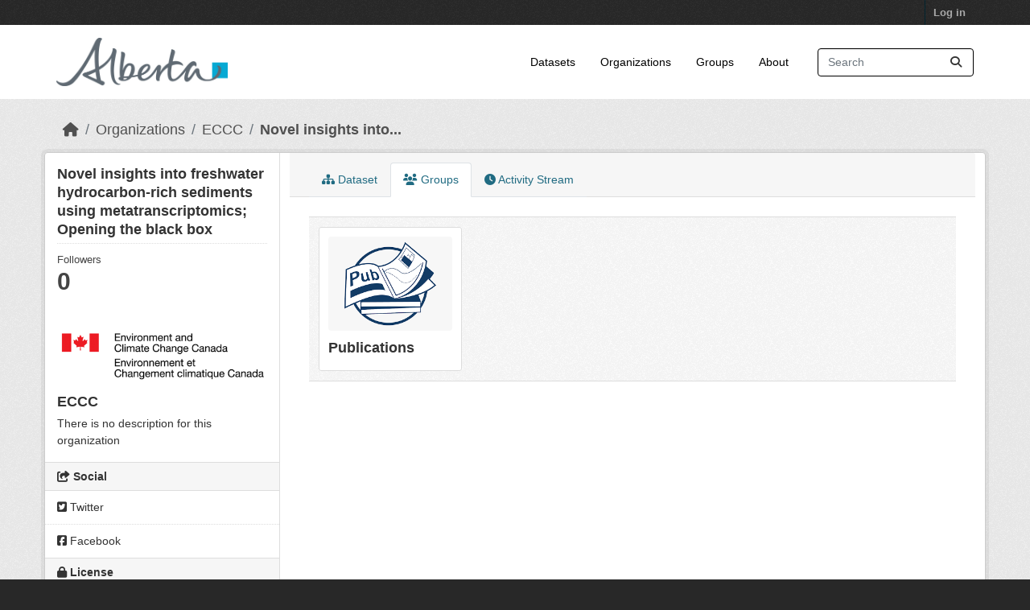

--- FILE ---
content_type: text/html; charset=utf-8
request_url: https://osmdatacatalog.alberta.ca/pubdata/groups/https-www-sciencedirect-com-science-article-pii-s0043135418301465
body_size: 4515
content:
<!DOCTYPE html>
<!--[if IE 9]> <html lang="en" class="ie9"> <![endif]-->
<!--[if gt IE 8]><!--> <html lang="en"  > <!--<![endif]-->
  <head>
    <meta charset="utf-8" />
      <meta name="csrf_field_name" content="_csrf_token" />
      <meta name="_csrf_token" content="IjcxNGM3YTJiYjQ0OWJjYmNmMzg1MzFhOGMxMTMwMzQzMzA4NzM4ODUi.aXpTUA.25E-gr0aJYBTwLLyC2O7UQTmvFo" />

      <meta name="generator" content="ckan 2.11.3" />
      <meta name="viewport" content="width=device-width, initial-scale=1.0">
    <title>Novel insights into freshwater hydrocarbon-rich sediments using metatranscriptomics; Opening the black box - Pubdata - Oil Sands Monitoring</title>

    
    
    <link rel="shortcut icon" href="/base/images/ckan.ico" />
    
    
        
    <!-- Google tag (gtag.js) -->
    <script async src="https://www.googletagmanager.com/gtag/js?id=G-QLKBTQKEJV"></script>
    <script>
     window.dataLayer = window.dataLayer || [];
     function gtag(){dataLayer.push(arguments);}

     
         gtag('set', 'linker');

         gtag('js', new Date());

         gtag('config', 'G-QLKBTQKEJV', {
             anonymize_ip: true,
             linker: {
                 domains: []
             }
         });
     

     
     

    </script>


    

  
  
    
  
      
      
      
    
  

    
    

 

  


    
    <link href="/webassets/base/51d427fe_main.css" rel="stylesheet"/>
<link href="/webassets/ckanext-scheming/728ec589_scheming_css.css" rel="stylesheet"/>
<link href="/webassets/ckanext-geoview/f197a782_geo-resource-styles.css" rel="stylesheet"/>
<link href="/webassets/vendor/f3b8236b_select2.css" rel="stylesheet"/>
<link href="/webassets/vendor/53df638c_fontawesome.css" rel="stylesheet"/>
<link href="/webassets/ckanext-goa_theme/22d3a3f4-goa_theme.css" rel="stylesheet"/>
<link href="/webassets/ckanext-activity/8dd77216_activity.css" rel="stylesheet"/><style>
        /* Remove the feature image */
.homepage section.featured.media-overlay {
display: none;
}
/*remove content box*/
.homepage div.module-content.box {
display: all;
}

      </style>
    
    
  
  <meta property="og:title" content="Novel insights into freshwater hydrocarbon-rich sediments using metatranscriptomics; Opening the black box - Oil Sands Monitoring">
  <meta property="og:description" content="">


  </head>

  
  <body data-site-root="https://osmdatacatalog.alberta.ca/" data-locale-root="https://osmdatacatalog.alberta.ca/" >

    
    
        
    

    
    <div class="visually-hidden-focusable"><a href="#content">Skip to main content</a></div>
  

  
    

 
<div class="account-masthead">
  <div class="container">
     
    <nav class="account not-authed" aria-label="Account">
      <ul class="list-unstyled">
        
        <li><a href="/user/login">Log in</a></li>
         
      </ul>
    </nav>
     
  </div>
</div>

<header class="masthead">
  <div class="container">
      
    <nav class="navbar navbar-expand-lg navbar-light">
      <hgroup class="header-image navbar-left">

      
      
      <a class="logo" href="/">
        <img src="/uploads/admin/2022-01-24-232842.649523AB-Sig-2Color-Sky-RGB.jpg" alt="Oil Sands Monitoring"
          title="Oil Sands Monitoring" />
      </a>
      
      

       </hgroup>
      <button class="navbar-toggler" type="button" data-bs-toggle="collapse" data-bs-target="#main-navigation-toggle"
        aria-controls="main-navigation-toggle" aria-expanded="false" aria-label="Toggle navigation">
        <span class="fa fa-bars text-white"></span>
      </button>

      <div class="main-navbar collapse navbar-collapse" id="main-navigation-toggle">
        <ul class="navbar-nav ms-auto mb-2 mb-lg-0">
          
            
              
              

              <li><a href="/dataset/">Datasets</a></li><li><a href="/organization/">Organizations</a></li><li><a href="/group/">Groups</a></li><li><a href="/about">About</a></li>
            
          </ul>

      
      
          <form class="d-flex site-search" action="/dataset/" method="get">
              <label class="d-none" for="field-sitewide-search">Search Datasets...</label>
              <input id="field-sitewide-search" class="form-control me-2"  type="text" name="q" placeholder="Search" aria-label="Search datasets..."/>
              <button class="btn" type="submit" aria-label="Submit"><i class="fa fa-search"></i></button>
          </form>
      
      </div>
    </nav>
  </div>
</header>

  
    <div class="main">
      <div id="content" class="container">
        
          
            <div class="flash-messages">
              
                
              
            </div>
          

          
            <div class="toolbar" role="navigation" aria-label="Breadcrumb">
              
                
                  <ol class="breadcrumb">
                    
<li class="home"><a href="/" aria-label="Home"><i class="fa fa-home"></i><span> Home</span></a></li>
                    
  
    
    
      
      
      <li><a href="/organization/">Organizations</a></li>
      <li><a href="/organization/eccc" title="ECCC">ECCC</a></li>
    
    <li class="active"><a href="/pubdata/https-www-sciencedirect-com-science-article-pii-s0043135418301465" title="Novel insights into freshwater hydrocarbon-rich sediments using metatranscriptomics; Opening the black box">Novel insights into...</a></li>
  

                  </ol>
                
              
            </div>
          

          <div class="row wrapper">
            
            
            

            
              <aside class="secondary col-md-3">
                
                

  

  
    

  
    <section id="package-info" class="module module-narrow">
      <div class="module context-info">
        <div class="module-content">
          
            
              <h1 class="heading">Novel insights into freshwater hydrocarbon-rich sediments using metatranscriptomics; Opening the black box</h1>
            
            
              
              <div class="nums">
                <dl>
                  <dt>Followers</dt>
                  <dd><span>0</span></dd>
                </dl>
              </div>
            
            
              
            
          
        </div>
      </div>
    </section>
  

  

  
    
      
      





  <section id="organization-info" class="module module-narrow">
    <div class="module context-info">
    <div class="module-content">
      
      
        <div class="image">
          <a href="/organization/eccc">
            <img src="https://osmdatacatalog.alberta.ca/uploads/group/2020-06-24-221731.558124ECCC.png" width="200" alt="eccc" />
          </a>
        </div>
      
      
      <h1 class="heading">ECCC
        
      </h1>
      
      
      
        <p class="empty">There is no description for this organization</p>
      
      
      
      
      </div>
    </div>
  </section>
  
    
  

  
    

  <section class="module module-narrow social">
    
      <h2 class="module-heading"><i class="fa fa-share-square"></i> Social</h2>
    
    
      <ul class="nav nav-simple">
        <li class="nav-item"><a href="https://twitter.com/share?url=https://osmdatacatalog.alberta.ca/pubdata/groups/https-www-sciencedirect-com-science-article-pii-s0043135418301465" target="_blank"><i class="fa-brands fa-twitter-square"></i> Twitter</a></li>
        <li class="nav-item"><a href="https://www.facebook.com/sharer.php?u=https://osmdatacatalog.alberta.ca/pubdata/groups/https-www-sciencedirect-com-science-article-pii-s0043135418301465" target="_blank"><i class="fa-brands fa-facebook-square"></i> Facebook</a></li>
      </ul>
    
  </section>

  

  
    


  
      
        <section class="module module-narrow module-shallow license">
          
            <h2 class="module-heading"><i class="fa fa-lock"></i> License</h2>
          
          
            <p class="module-content">
              
                
  
    
      <span property="dc:rights">License not specified</span>
    
  

                
              
            </p>
          
        </section>
      
  

  


              </aside>
            

            
              <div class="primary col-md-9 col-xs-12" role="main">
                
                
                  <article class="module">
                    
                      <header class="module-content page-header">
                        
                        <ul class="nav nav-tabs">
                          
  
  <li><a href="/pubdata/https-www-sciencedirect-com-science-article-pii-s0043135418301465"><i class="fa fa-sitemap"></i> Dataset</a></li>
  <li class="active"><a href="/pubdata/groups/https-www-sciencedirect-com-science-article-pii-s0043135418301465"><i class="fa fa-users"></i> Groups</a></li>

  <li><a href="/dataset/activity/https-www-sciencedirect-com-science-article-pii-s0043135418301465"><i class="fa fa-clock"></i> Activity Stream</a></li>

                        </ul>
                      </header>
                    
                    <div class="module-content">
                      
                      
  <h2 class="hide-heading">Groups</h2>

  

  
    <form method="post">
      
<input type="hidden" name="_csrf_token" value="IjcxNGM3YTJiYjQ0OWJjYmNmMzg1MzFhOGMxMTMwMzQzMzA4NzM4ODUi.aXpTUA.25E-gr0aJYBTwLLyC2O7UQTmvFo"/>
      

<ul class="media-grid" data-module="media-grid">
	
  
    



<li class="media-item">
  
  
    <img src="https://osmdatacatalog.alberta.ca/uploads/group/2021-05-06-161345.038062publications.png" alt="technical-reports" class="media-image img-fluid">
  
  
    <h2 class="media-heading">Publications</h2>
  
  
    
  
  
    
  
  
    
    
  
  
    
  
  
  <a href="/group/technical-reports" title="View Publications" class="media-view">
    <span>View Publications</span>
  </a>
  
  
  
</li>


  
  
</ul>

    </form>
  


                    </div>
                  </article>
                
              </div>
            
          </div>
        
      </div>
    </div>
  
    <footer class="site-footer">
  <div class="container">
    
    <div class="row">
      <div class="col-md-8 footer-links">
        
          <ul class="list-unstyled">
            
              <li><a href="/about">About Oil Sands Monitoring</a></li>
            
          </ul>
          <ul class="list-unstyled">
            
              
              <li><a href="https://docs.ckan.org/en/2.11/api/">CKAN API</a></li>
              <li><a href="https://www.ckan.org/">CKAN Association</a></li>
              <li><a href="https://www.opendefinition.org/od/"><img src="/base/images/od_80x15_blue.png" alt="Open Data"></a></li>
            
          </ul>
        
      </div>
      <div class="col-md-4 attribution">
        
          <p><strong>Powered by</strong> <a class="hide-text ckan-footer-logo" href="http://ckan.org">CKAN</a></p>
        
        
          
<form class="lang-select" action="/util/redirect" data-module="select-switch" method="POST">
  
<input type="hidden" name="_csrf_token" value="IjcxNGM3YTJiYjQ0OWJjYmNmMzg1MzFhOGMxMTMwMzQzMzA4NzM4ODUi.aXpTUA.25E-gr0aJYBTwLLyC2O7UQTmvFo"/> 
  <div class="form-group">
    <label for="field-lang-select">Language</label>
    <select id="field-lang-select" name="url" data-module="autocomplete" data-module-dropdown-class="lang-dropdown" data-module-container-class="lang-container">
      
        <option value="/en/pubdata/groups/https-www-sciencedirect-com-science-article-pii-s0043135418301465" selected="selected">
          English
        </option>
      
        <option value="/am/pubdata/groups/https-www-sciencedirect-com-science-article-pii-s0043135418301465" >
          አማርኛ
        </option>
      
        <option value="/ar/pubdata/groups/https-www-sciencedirect-com-science-article-pii-s0043135418301465" >
          العربية
        </option>
      
        <option value="/bg/pubdata/groups/https-www-sciencedirect-com-science-article-pii-s0043135418301465" >
          български
        </option>
      
        <option value="/bs/pubdata/groups/https-www-sciencedirect-com-science-article-pii-s0043135418301465" >
          bosanski
        </option>
      
        <option value="/ca/pubdata/groups/https-www-sciencedirect-com-science-article-pii-s0043135418301465" >
          català
        </option>
      
        <option value="/cs_CZ/pubdata/groups/https-www-sciencedirect-com-science-article-pii-s0043135418301465" >
          čeština (Česko)
        </option>
      
        <option value="/da_DK/pubdata/groups/https-www-sciencedirect-com-science-article-pii-s0043135418301465" >
          dansk (Danmark)
        </option>
      
        <option value="/de/pubdata/groups/https-www-sciencedirect-com-science-article-pii-s0043135418301465" >
          Deutsch
        </option>
      
        <option value="/el/pubdata/groups/https-www-sciencedirect-com-science-article-pii-s0043135418301465" >
          Ελληνικά
        </option>
      
        <option value="/en_AU/pubdata/groups/https-www-sciencedirect-com-science-article-pii-s0043135418301465" >
          English (Australia)
        </option>
      
        <option value="/en_GB/pubdata/groups/https-www-sciencedirect-com-science-article-pii-s0043135418301465" >
          English (United Kingdom)
        </option>
      
        <option value="/es/pubdata/groups/https-www-sciencedirect-com-science-article-pii-s0043135418301465" >
          español
        </option>
      
        <option value="/es_AR/pubdata/groups/https-www-sciencedirect-com-science-article-pii-s0043135418301465" >
          español (Argentina)
        </option>
      
        <option value="/eu/pubdata/groups/https-www-sciencedirect-com-science-article-pii-s0043135418301465" >
          euskara
        </option>
      
        <option value="/fa_IR/pubdata/groups/https-www-sciencedirect-com-science-article-pii-s0043135418301465" >
          فارسی (ایران)
        </option>
      
        <option value="/fi/pubdata/groups/https-www-sciencedirect-com-science-article-pii-s0043135418301465" >
          suomi
        </option>
      
        <option value="/fr/pubdata/groups/https-www-sciencedirect-com-science-article-pii-s0043135418301465" >
          français
        </option>
      
        <option value="/gl/pubdata/groups/https-www-sciencedirect-com-science-article-pii-s0043135418301465" >
          galego
        </option>
      
        <option value="/gl_ES/pubdata/groups/https-www-sciencedirect-com-science-article-pii-s0043135418301465" >
          galego (España)
        </option>
      
        <option value="/he/pubdata/groups/https-www-sciencedirect-com-science-article-pii-s0043135418301465" >
          עברית
        </option>
      
        <option value="/hr/pubdata/groups/https-www-sciencedirect-com-science-article-pii-s0043135418301465" >
          hrvatski
        </option>
      
        <option value="/hu/pubdata/groups/https-www-sciencedirect-com-science-article-pii-s0043135418301465" >
          magyar
        </option>
      
        <option value="/id/pubdata/groups/https-www-sciencedirect-com-science-article-pii-s0043135418301465" >
          Indonesia
        </option>
      
        <option value="/is/pubdata/groups/https-www-sciencedirect-com-science-article-pii-s0043135418301465" >
          íslenska
        </option>
      
        <option value="/it/pubdata/groups/https-www-sciencedirect-com-science-article-pii-s0043135418301465" >
          italiano
        </option>
      
        <option value="/ja/pubdata/groups/https-www-sciencedirect-com-science-article-pii-s0043135418301465" >
          日本語
        </option>
      
        <option value="/km/pubdata/groups/https-www-sciencedirect-com-science-article-pii-s0043135418301465" >
          ខ្មែរ
        </option>
      
        <option value="/ko_KR/pubdata/groups/https-www-sciencedirect-com-science-article-pii-s0043135418301465" >
          한국어 (대한민국)
        </option>
      
        <option value="/lt/pubdata/groups/https-www-sciencedirect-com-science-article-pii-s0043135418301465" >
          lietuvių
        </option>
      
        <option value="/lv/pubdata/groups/https-www-sciencedirect-com-science-article-pii-s0043135418301465" >
          latviešu
        </option>
      
        <option value="/mk/pubdata/groups/https-www-sciencedirect-com-science-article-pii-s0043135418301465" >
          македонски
        </option>
      
        <option value="/mn_MN/pubdata/groups/https-www-sciencedirect-com-science-article-pii-s0043135418301465" >
          монгол (Монгол)
        </option>
      
        <option value="/my_MM/pubdata/groups/https-www-sciencedirect-com-science-article-pii-s0043135418301465" >
          မြန်မာ (မြန်မာ)
        </option>
      
        <option value="/nb_NO/pubdata/groups/https-www-sciencedirect-com-science-article-pii-s0043135418301465" >
          norsk bokmål (Norge)
        </option>
      
        <option value="/ne/pubdata/groups/https-www-sciencedirect-com-science-article-pii-s0043135418301465" >
          नेपाली
        </option>
      
        <option value="/nl/pubdata/groups/https-www-sciencedirect-com-science-article-pii-s0043135418301465" >
          Nederlands
        </option>
      
        <option value="/no/pubdata/groups/https-www-sciencedirect-com-science-article-pii-s0043135418301465" >
          norsk
        </option>
      
        <option value="/pl/pubdata/groups/https-www-sciencedirect-com-science-article-pii-s0043135418301465" >
          polski
        </option>
      
        <option value="/pt_BR/pubdata/groups/https-www-sciencedirect-com-science-article-pii-s0043135418301465" >
          português (Brasil)
        </option>
      
        <option value="/pt_PT/pubdata/groups/https-www-sciencedirect-com-science-article-pii-s0043135418301465" >
          português (Portugal)
        </option>
      
        <option value="/ro/pubdata/groups/https-www-sciencedirect-com-science-article-pii-s0043135418301465" >
          română
        </option>
      
        <option value="/ru/pubdata/groups/https-www-sciencedirect-com-science-article-pii-s0043135418301465" >
          русский
        </option>
      
        <option value="/sk/pubdata/groups/https-www-sciencedirect-com-science-article-pii-s0043135418301465" >
          slovenčina
        </option>
      
        <option value="/sl/pubdata/groups/https-www-sciencedirect-com-science-article-pii-s0043135418301465" >
          slovenščina
        </option>
      
        <option value="/sq/pubdata/groups/https-www-sciencedirect-com-science-article-pii-s0043135418301465" >
          shqip
        </option>
      
        <option value="/sr/pubdata/groups/https-www-sciencedirect-com-science-article-pii-s0043135418301465" >
          српски
        </option>
      
        <option value="/sr_Latn/pubdata/groups/https-www-sciencedirect-com-science-article-pii-s0043135418301465" >
          srpski (latinica)
        </option>
      
        <option value="/sv/pubdata/groups/https-www-sciencedirect-com-science-article-pii-s0043135418301465" >
          svenska
        </option>
      
        <option value="/th/pubdata/groups/https-www-sciencedirect-com-science-article-pii-s0043135418301465" >
          ไทย
        </option>
      
        <option value="/tl/pubdata/groups/https-www-sciencedirect-com-science-article-pii-s0043135418301465" >
          Filipino (Pilipinas)
        </option>
      
        <option value="/tr/pubdata/groups/https-www-sciencedirect-com-science-article-pii-s0043135418301465" >
          Türkçe
        </option>
      
        <option value="/uk/pubdata/groups/https-www-sciencedirect-com-science-article-pii-s0043135418301465" >
          українська
        </option>
      
        <option value="/uk_UA/pubdata/groups/https-www-sciencedirect-com-science-article-pii-s0043135418301465" >
          українська (Україна)
        </option>
      
        <option value="/vi/pubdata/groups/https-www-sciencedirect-com-science-article-pii-s0043135418301465" >
          Tiếng Việt
        </option>
      
        <option value="/zh_Hans_CN/pubdata/groups/https-www-sciencedirect-com-science-article-pii-s0043135418301465" >
          中文 (简体, 中国)
        </option>
      
        <option value="/zh_Hant_TW/pubdata/groups/https-www-sciencedirect-com-science-article-pii-s0043135418301465" >
          中文 (繁體, 台灣)
        </option>
      
    </select>
  </div>
  <button class="btn btn-default d-none " type="submit">Go</button>
</form>


        
      </div>
    </div>
    
  </div>
</footer>
  

  
  
  
  
    
    
    
        
        
        <div class="js-hide" data-module="google-analytics"
             data-module-googleanalytics_resource_prefix="/downloads/">
        </div>
    


  

    
    
    <script src="/webassets/vendor/240e5086_jquery.js" type="text/javascript"></script>
<script src="/webassets/vendor/773d6354_vendor.js" type="text/javascript"></script>
<script src="/webassets/vendor/6d1ad7e6_bootstrap.js" type="text/javascript"></script>
<script src="/webassets/vendor/529a0eb7_htmx.js" type="text/javascript"></script>
<script src="/webassets/base/a65ea3a0_main.js" type="text/javascript"></script>
<script src="/webassets/base/b1def42f_ckan.js" type="text/javascript"></script>
<script src="/webassets/ckanext-googleanalytics/event_tracking.js?71ae8997" type="text/javascript"></script>
<script src="/webassets/activity/0fdb5ee0_activity.js" type="text/javascript"></script>
  </body>
</html>